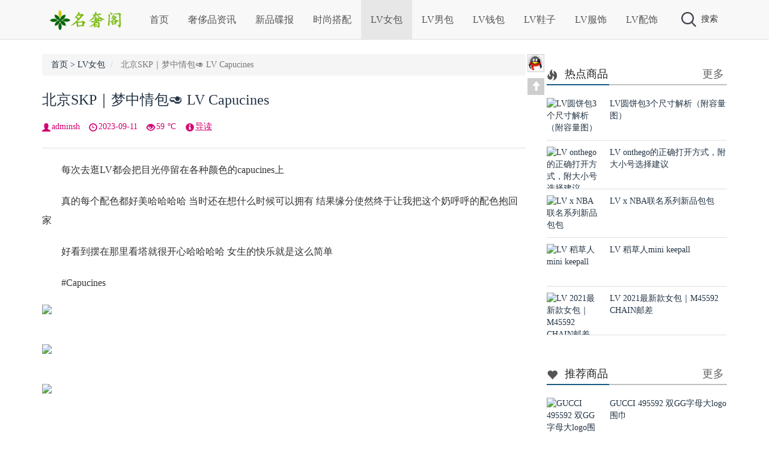

--- FILE ---
content_type: text/html
request_url: https://www.dapaie.com/handbags/9303.html
body_size: 7022
content:
<!DOCTYPE html>
<html xmlns="http://www.w3.org/1999/xhtml">
<head>
<meta http-equiv="Content-Type" content="text/html; charset=utf-8"/>
<meta http-equiv="X-UA-Compatible" content="ie=edge"/>
<meta name="viewport" content="initial-scale=1.0,user-scalable=no,maximum-scale=1,width=device-width">
<meta name="applicable-device" content="pc,mobile"/>
<meta name="renderer" content="webkit">
<meta name="keywords" content="LV,Capucines" />
<meta name="description" content="　　每次去逛LV都会把目光停留在各种颜色的capucines上　　真的每个配色都好美哈哈哈哈 当时还在想什么时候可以拥有 结果缘分使然终于让我把这个奶呼呼的配色抱回家　　好 " />
<title>北京SKP｜梦中情包🥑 LV Capucines -- 名奢站</title>
<link href="https://www.dapaie.com/skin/ecms132/css/bootstrap.min.css" rel="stylesheet" type="text/css"/>
<link href="https://www.dapaie.com/skin/ecms132/css/bootstrap-theme.min.css" rel="stylesheet" type="text/css"/>
<link rel="stylesheet" rev="stylesheet" href="https://www.dapaie.com/skin/ecms132/css/style.css" type="text/css" media="all"/>
<script type="text/javascript" src="https://www.dapaie.com/skin/ecms132/js/jquery.min.js"></script>
<script src="https://www.dapaie.com/skin/ecms132/js/jquery.qrcode.min.js"></script>
<link rel="shortcut icon" href="https://www.dapaie.com/skin/ecms132/images/favicon.ico" type="image/x-icon"/>
</head>
<body>
<div id="hidebg"></div>
<nav class="navbar navbar-maker navbar-fixed-top" role="navigation">
  <div class="container">
    <div class="navbar-header">
      <button type="button" class="navbar-toggle collapsed" data-toggle="collapse" data-target="#navbar" aria-expanded="false" aria-controls="navbar"> <span class="sr-only">Toggle navigation</span> <span class="icon-bar"></span> <span class="icon-bar"></span> <span class="icon-bar"></span> </button>
      <button type="button" class="navbar-toggle collapsed" data-toggle="" data-target="" aria-expanded="false" aria-controls="navbar" id="search-header-trigger-mobile"> <img src="https://www.dapaie.com/skin/ecms132/images/search_btn.png" style="width:22px;height:22px;" alt="搜索"/> </button>
      <a class="navbar-brand" href="https://www.dapaie.com/"><img src="https://www.dapaie.com/skin/ecms132/images/logo.png" height="35" alt="名奢站-专注名牌奢侈品购买与服务！官网价格.图片.代购.新款推荐" title="名奢站-专注名牌奢侈品购买与服务！官网价格.图片.代购.新款推荐"/></a> </div>
    <div id="navbar" class="navbar-collapse collapse">
      <ul class="nav navbar-nav">
        <li id="user-header-trigger-mobile"><script src="https://www.dapaie.com/e/member/login/loginjs.php"></script></li>
        <li class=""><a href="https://www.dapaie.com/">首页</a></li>
        <li class="dropdown "><a  href="https://www.dapaie.com/information/" title="奢侈品资讯">奢侈品资讯</a></li><li class="dropdown "><a  href="https://www.dapaie.com/new/" title="新品碟报">新品碟报</a></li><li class="dropdown "><a  href="https://www.dapaie.com/dress/" title="时尚搭配">时尚搭配</a></li><li class="on "><a  href="https://www.dapaie.com/handbags/" title="LV女包">LV女包</a></li><li class="dropdown "><a  href="https://www.dapaie.com/bags/" title="LV男包">LV男包</a></li><li class="dropdown "><a  href="https://www.dapaie.com/wallets/" title="LV钱包">LV钱包</a></li><li class="dropdown "><a  href="https://www.dapaie.com/shoes/" title="LV鞋子">LV鞋子</a></li><li class="dropdown "><a  href="https://www.dapaie.com/clothes/" title="LV服饰">LV服饰</a></li><li class="dropdown "><a  href="https://www.dapaie.com/accessories/" title="LV配饰">LV配饰</a></li>      </ul>
    </div>
    <!--/.nav-collapse -->
    <div id="search-header">
      <div id="search-header-trigger-out">
        <div id="search-header-trigger"><img src="https://www.dapaie.com/skin/ecms132/images/search_btn.png" alt="搜索"/>搜索</div>
        <div id="user-header-trigger"><script src="https://www.dapaie.com/e/member/login/loginjs.php"></script></div>
      </div>
    </div>
    <div class="search-normal-box navbar-form" role="search" id="search-header-box">
      <form onsubmit="return checkSearchForm()" method="post" name="searchform" action="https://www.dapaie.com/e/search/index.php" >
        <div class="form-group">
          <input type="text" name="keyboard" class="form-control" placeholder="Search" id="search-header-input">
        </div>
        <button type="submit" class="btn btn-default" id="search-header-btn"><img src="https://www.dapaie.com/skin/ecms132/images/search_btn.png" width="20px" alt="搜索"/></button>
        <input type="hidden" value="title" name="show">
        <input type="hidden" value="1" name="tempid">
        <input type="hidden" value="news" name="tbname">
        <input name="mid" value="1" type="hidden">
        <input name="dopost" value="search" type="hidden">
      </form>
    </div>
  </div>
</nav>
<div class="bk25"></div>
<div class="container">
  <div class="main-left">
    <ol class="breadcrumb">
      <li><a href="https://www.dapaie.com/">首页</a>&nbsp;>&nbsp;<a href="https://www.dapaie.com/handbags/">LV女包</a></li>
      <li class="active hide430"> 北京SKP｜梦中情包🥑 LV Capucines</li>
    </ol>
    <h1 class="text-title" style="display:block"><a href="https://www.dapaie.com/handbags/9303.html">北京SKP｜梦中情包🥑 LV Capucines</a></h1>
    <div class="con_bread"> <span class="fl pddng glyphicon glyphicon-user"></span><span class="font1">adminsh</span> <span class="fl pddng glyphicon glyphicon-time"></span><span class="font1">2023-09-11</span> <span class="fl pddng glyphicon glyphicon-eye-open"></span><span class="font1"><script src=https://www.dapaie.com/e/public/ViewClick/?classid=1&id=9303&addclick=1></script> ℃</span> <span class="fl pddng glyphicon glyphicon-info-sign"></span><a data-toggle="collapse" data-parent="#accordion" href="#collapseOne">导读</a> </div>
    <div id="collapseOne" class="panel-collapse collapse">
      <p class="text-description">　　每次去逛LV都会把目光停留在各种颜色的capucines上　　真的每个配色都好美哈哈哈哈 当时还在想什么时候可以拥有 结果缘分使然终于让我把这个奶呼呼的配色抱回家　　好...</p>
    </div>
    <div class="text">
      <div class="hsplit"></div>
<div class="pcd_ad"><script src=https://www.dapaie.com/d/js/acmsd/thea6.js></script></div>
          <div class="mbd_ad">
            <table width="100%" height="auto" style="background-color: #FFFFFF;">
    <tr align="center">
      <td><img src="/skin/ecms132/images/shouji.jpg" width="100%" height="auto" /></td>
      <td> </td>
    </tr>
  </table>          </div>
     <p><span style="font-size:16px;">　　每次去逛LV都会把目光停留在各种颜色的capucines上</span></p>

<p><span style="font-size:16px;">　　真的每个配色都好美哈哈哈哈 当时还在想什么时候可以拥有 结果缘分使然终于让我把这个奶呼呼的配色抱回家</span></p>

<p><span style="font-size:16px;">　　好看到摆在那里看塔就很开心哈哈哈哈 女生的快乐就是这么简单</span></p>

<p><span style="font-size:16px;">　　#Capucines</span></p>

<p align="left"><a href="/d/file/2023-09-11/a1f93afead24bf1b0766ebf935005f12.jpg" target="_blank"><img border="0" src="/d/file/2023-09-11/a1f93afead24bf1b0766ebf935005f12.jpg" /></a></p>
&nbsp;

<p align="left"><a href="/d/file/2023-09-11/daa1a702fa98d6cfd9bd990a9fb083bc.jpg" target="_blank"><img border="0" src="/d/file/2023-09-11/daa1a702fa98d6cfd9bd990a9fb083bc.jpg" /></a></p>
&nbsp;

<p align="left"><a href="/d/file/2023-09-11/e6f6f3ccc6d76b94d2a2e29a66162a09.jpg" target="_blank"><img border="0" src="/d/file/2023-09-11/e6f6f3ccc6d76b94d2a2e29a66162a09.jpg" /></a></p>

<div class="pagination">
            <ul>
              
            </ul>
          </div>
<div class="pcd_ad"><script src=https://www.dapaie.com/d/js/acmsd/thea7.js></script></div>
          <div class="mbd_ad">
            <table width="100%" height="auto" style="background-color: #FFFFFF;">
    <tr align="center">
      <td><img src="/skin/ecms132/images/shouji.jpg" width="100%" height="auto" /></td>
      <td> </td>
    </tr>
  </table>          </div>
      <p class="tit12"><span class="tit13"><span class="glyphicon glyphicon-heart-empty"></span> <a href="https://www.dapaie.com/e/member/fava/add/?classid=1&id=9303" style="cursor:pointer">点击收藏</a>： <strong>北京SKP｜梦中情包🥑 LV Capucines</strong> | https://www.dapaie.com/handbags/9303.html</span></p>
    </div>
    <div class="bk15"></div>
    <div class="post_nav">
      <div class="post_prev fl"> <span class="glyphicon glyphicon-chevron-left"></span> <a href='https://www.dapaie.com/handbags/9302.html'>Lv mini moon 小而不废包，是真的好看</a> </div>
      <div class="post_next fr"> <a href='https://www.dapaie.com/handbags/9304.html'>入秋搞个包👀LV M81098 LOOP 月亮包</a> <span class="glyphicon glyphicon-chevron-right"></span> </div>
    </div>
    <div class="bk15"></div>
    <div class="hsplit"></div>
    <div class="content-tag tag"> <span class="mgnt mgnr glyphicon glyphicon-tags"></span> <a href="https://www.dapaie.com/e/tags/?tagname=LV" target="_blank">LV</a> &nbsp; <a href="https://www.dapaie.com/e/tags/?tagname=Capucines" target="_blank">Capucines</a> </div>
    <div class="bk10"></div>
    <div class="post_r">
      <div class="bk20"></div>
      <div class="main-banner">
        <div class="title">
          <h2><span class="mgnr glyphicon glyphicon-hand-right"></span>相关商品</h2>
        </div>
        <div class="row">
          <div class="col-xs-4">
            <div class="main-banner-tiny"> <a href="https://www.dapaie.com/handbags/">
              <div class="cat-tag banner-cat-tag bc6">LV女包</div>
              </a> <a href="https://www.dapaie.com/handbags/9888.html" target="_blank"><img src="/d/file/2023-12-06/ae39e8c932e876c6003d478da9021646.jpg" alt="2023年第一个LV M46203 CARRYALL 小号手袋"/></a> <a href="https://www.dapaie.com/handbags/9888.html" target="_blank">
              <p class="f16">2023年第一个LV M46203 CARRYALL </p>
              </a> </div>
          </div><div class="col-xs-4">
            <div class="main-banner-tiny"> <a href="https://www.dapaie.com/handbags/">
              <div class="cat-tag banner-cat-tag bc6">LV女包</div>
              </a> <a href="https://www.dapaie.com/handbags/9887.html" target="_blank"><img src="/d/file/2023-12-06/1d36e3f5a6e547bf0b432a84545c12ee.jpg" alt="LV neonoe水桶bb | 梦中情包 | 生日礼物"/></a> <a href="https://www.dapaie.com/handbags/9887.html" target="_blank">
              <p class="f16">LV neonoe水桶bb | 梦中情包 | 生</p>
              </a> </div>
          </div><div class="col-xs-4">
            <div class="main-banner-tiny"> <a href="https://www.dapaie.com/handbags/">
              <div class="cat-tag banner-cat-tag bc6">LV女包</div>
              </a> <a href="https://www.dapaie.com/handbags/9886.html" target="_blank"><img src="/d/file/2023-12-06/32eedecf418ff13ba2719cb2b2d60c35.jpg" alt="南京德基丝滑买到LV M81911 ivy（零配货）"/></a> <a href="https://www.dapaie.com/handbags/9886.html" target="_blank">
              <p class="f16">南京德基丝滑买到LV M81911 ivy（零</p>
              </a> </div>
          </div><div class="col-xs-4">
            <div class="main-banner-tiny"> <a href="https://www.dapaie.com/wallets/">
              <div class="cat-tag banner-cat-tag bc6">LV钱包</div>
              </a> <a href="https://www.dapaie.com/wallets/9885.html" target="_blank"><img src="/d/file/2023-12-06/3a71ee1967e296efdb568cd79915a3e2.jpg" alt="终于入手lv 名片夹做卡包"/></a> <a href="https://www.dapaie.com/wallets/9885.html" target="_blank">
              <p class="f16">终于入手lv 名片夹做卡包</p>
              </a> </div>
          </div><div class="col-xs-4">
            <div class="main-banner-tiny"> <a href="https://www.dapaie.com/handbags/">
              <div class="cat-tag banner-cat-tag bc6">LV女包</div>
              </a> <a href="https://www.dapaie.com/handbags/9884.html" target="_blank"><img src="/d/file/2023-12-06/f55377acf6b3d1a92b84892555780a8f.jpg" alt="LV M81085 Nano speedy到啦"/></a> <a href="https://www.dapaie.com/handbags/9884.html" target="_blank">
              <p class="f16">LV M81085 Nano speedy到啦</p>
              </a> </div>
          </div><div class="col-xs-4">
            <div class="main-banner-tiny"> <a href="https://www.dapaie.com/handbags/">
              <div class="cat-tag banner-cat-tag bc6">LV女包</div>
              </a> <a href="https://www.dapaie.com/handbags/9883.html" target="_blank"><img src="/d/file/2023-12-06/e691d1cf47b257cedcdf9ac8ecd2af94.jpg" alt="买回来啦～LV 黑色拉链carryall～"/></a> <a href="https://www.dapaie.com/handbags/9883.html" target="_blank">
              <p class="f16">买回来啦～LV 黑色拉链carryall～</p>
              </a> </div>
          </div>        </div>
      </div>
      <div class="bk15"></div>
      <!--评论框-->
      <div class="commentpost" id="comment">
        <h4><span class="mgnr glyphicon glyphicon-edit"></span>发表评论:</h4>
        <link href="https://www.dapaie.com/skin/ecmspl/css/pl.css" rel="stylesheet">
<div class="showpage" id="plpost">
<table width="100%" border="0" cellpadding="0" cellspacing="0"  style="line-height: 25px; padding: 5px 3px 1px 8px; font-size: 18px;">
<tr><td><strong><font color="#333333">留言与评论（共有 <span id="infocommentnumarea">0</span> 条评论）</font></strong></td></tr>
</table>
<script>
		  function CheckPl(obj)
		  {
		  if(obj.saytext.value=="")
		  {
		  alert("您没什么话要说吗？");
		  obj.saytext.focus();
		  return false;
		  }
		  return true;
		  }
		  </script>
<form action="https://www.dapaie.com/e/pl/doaction.php" method="post" name="saypl" id="saypl" onsubmit="return CheckPl(document.saypl)">
<table width="100%" border="0" cellpadding="0" cellspacing="0" id="plpost">
<tr>
<td>
<table width="100%" border="0" cellspacing="10" cellpadding="0">
<tr>
<td>
<script src="https://www.dapaie.com/e/pl/loginjspl.php"></script>
<textarea name="saytext" rows="6" id="saytext" placeholder="请遵守互联网相关规定，不要发布广告和违法内容!"></textarea>
<script src="https://www.dapaie.com/d/js/js/plface.js"></script>&nbsp;&nbsp;&nbsp;
<table width='100%' align='left' cellpadding=3 cellspacing=1 bgcolor='#FFF'>
<tr>
<td width="80%" height="40" bgcolor="#FFFFFF">验证码：<input name="key" type="text" class="inputText" size="16" />
<img src="https://www.dapaie.com/e/ShowKey/?v=pl" align="absmiddle" name="plKeyImg" id="plKeyImg" onclick="plKeyImg.src='https://www.dapaie.com/e/ShowKey/?v=pl&t='+Math.random()" title="看不清楚,点击刷新" /> 
</td> 
<td width="20%" height="40" bgcolor="#FFFFFF"> 
<input name="sumbit" type="submit" value="提交评论" tabindex="6" style="border-radius: 5px;font-size: 16px;background: #e94c3d none repeat scroll 0% 0%;border: 0px none;margin: 0px 16px;padding: 1px 16px;height: 33px;line-height: 30px;color: rgb(255, 255, 255);opacity: 0.95;">
<input name="id" type="hidden" id="id" value="9303" />
<input name="classid" type="hidden" id="classid" value="1" />
<input name="enews" type="hidden" id="enews" value="AddPl" />
<input name="repid" type="hidden" id="repid" value="0" />
<input type="hidden" name="ecmsfrom" value="https://www.dapaie.com/handbags/9303.html">
</td>
</tr>  
</table> 
</td>
</tr>
</table>
</td>
</tr>
</table></form>
	<table width="100%" border="0" cellpadding="3" cellspacing="1" bgcolor="#FFFFFF">
        <tr>
          <td bgcolor="#FFFFFF" id="infocommentarea"></td>
        </tr>
        </table>
 <script src="https://www.dapaie.com/e/extend/infocomment/commentajax.php?classid=1&id=9303"></script>
</div>	
        
        <p class="postbottom">◎欢迎参与讨论，请在这里发表您的看法、交流您的观点。</p>
      </div>
    </div>
  </div>
  <div class="OnlineService_Bg">
    <div class="OnlineService_Box">
      <ul class="OnlineService_QQBox">
        <li><a target="_blank" rel="nofollow" title="在线咨询" href="http://wpa.qq.com/msgrd?v=3&uin=23338610&site=qq&menu=yes"><img src="https://www.dapaie.com/skin/ecms132/images/icon_QQ1.png"></a></li>
      </ul>
      <div class="OnlineService_Top"><a href="#" title="返回顶部"><span class="pdt5 lft glyphicon glyphicon-arrow-up"></a></div>
    </div>
  </div>
  <div class="main-right" id="main-right">
    <div> <script src=https://www.dapaie.com/d/js/acmsd/thea1.js></script> </div>
    <div class="bk20"></div>
    <div class="row-normal">
      <div class="title-tiny">
        <h2><span class="pdt5 lft glyphicon glyphicon-fire"></span>热点商品</h2>
        <span class="rght5 title-tiny-more"><a href="https://www.dapaie.com/hot/" target="_blank">更多</a></span> </div>
            <div class="list-tiny">
        <div class="list-tiny-img"> <a href="https://www.dapaie.com/handbags/165.html" target="_blank" title="LV圆饼包3个尺寸解析（附容量图）"><img src="/d/file/2020-11-09/46cb0069e2b362027b6186cd19b6b428.jpg" alt="LV圆饼包3个尺寸解析（附容量图）"/></a> </div>
        <div class="list-tiny-text"> <a href="https://www.dapaie.com/handbags/165.html" target="_blank">
          LV圆饼包3个尺寸解析（附容量图）          </a> </div>
      </div>
            <div class="list-tiny">
        <div class="list-tiny-img"> <a href="https://www.dapaie.com/handbags/76.html" target="_blank" title="LV onthego的正确打开方式，附大小号选择建议"><img src="/d/file/2020-10-21/951071fac15f24c4e40ba4eda20226b2.jpg" alt="LV onthego的正确打开方式，附大小号选择建议"/></a> </div>
        <div class="list-tiny-text"> <a href="https://www.dapaie.com/handbags/76.html" target="_blank">
          LV onthego的正确打开方式，附大小号选择建议          </a> </div>
      </div>
            <div class="list-tiny">
        <div class="list-tiny-img"> <a href="https://www.dapaie.com/new/78.html" target="_blank" title="LV x NBA联名系列新品包包"><img src="/d/file/2020-10-21/c28683e84338bf50bad1df0c147ef40c.jpg" alt="LV x NBA联名系列新品包包"/></a> </div>
        <div class="list-tiny-text"> <a href="https://www.dapaie.com/new/78.html" target="_blank">
          LV x NBA联名系列新品包包          </a> </div>
      </div>
            <div class="list-tiny">
        <div class="list-tiny-img"> <a href="https://www.dapaie.com/bags/334.html" target="_blank" title="LV 稻草人mini keepall"><img src="/d/file/2021-01-15/be09a50021effb24cd97a4dfbef9bf62.jpg" alt="LV 稻草人mini keepall"/></a> </div>
        <div class="list-tiny-text"> <a href="https://www.dapaie.com/bags/334.html" target="_blank">
          LV 稻草人mini keepall          </a> </div>
      </div>
            <div class="list-tiny">
        <div class="list-tiny-img"> <a href="https://www.dapaie.com/handbags/333.html" target="_blank" title="LV 2021最新款女包｜M45592 CHAIN邮差"><img src="/d/file/2021-01-13/0e7c5530fdfe773c68cb8d916748bea9.jpg" alt="LV 2021最新款女包｜M45592 CHAIN邮差"/></a> </div>
        <div class="list-tiny-text"> <a href="https://www.dapaie.com/handbags/333.html" target="_blank">
          LV 2021最新款女包｜M45592 CHAIN邮差          </a> </div>
      </div>
       </div>
    <div class="bk15"></div>
    <div> <script src=https://www.dapaie.com/d/js/acmsd/thea2.js></script> </div>
    <div class="bk20"></div>
    <div class="row-normal">
      <div class="title-tiny">
        <h2><span class="pdt5 lft glyphicon glyphicon-heart"></span>推荐商品</h2>
        <span class="rght5 title-tiny-more"><a href="https://www.dapaie.com/recommend/" target="_blank">更多</a></span> </div>
            <div class="list-tiny">
        <div class="list-tiny-img"> <a href="https://www.dapaie.com/dress/95.html" target="_blank" title="GUCCI 495592 双GG字母大logo围巾"><img src="/d/file/2020-10-23/4b970238460f3cb8a10be0b33280f389.jpg" alt="GUCCI 495592 双GG字母大logo围巾"/></a> </div>
        <div class="list-tiny-text"> <a href="https://www.dapaie.com/dress/95.html" target="_blank">
          GUCCI 495592 双GG字母大logo围巾          </a> </div>
      </div>
            <div class="list-tiny">
        <div class="list-tiny-img"> <a href="https://www.dapaie.com/dress/92.html" target="_blank" title="对Chanel A92990 coco Handle白色情有独钟"><img src="/d/file/2020-10-23/5bacf8b1fae5ed282a2ab5d89d907172.jpg" alt="对Chanel A92990 coco Handle白色情有独钟"/></a> </div>
        <div class="list-tiny-text"> <a href="https://www.dapaie.com/dress/92.html" target="_blank">
          对Chanel A92990 coco Handle白色情有独钟          </a> </div>
      </div>
            <div class="list-tiny">
        <div class="list-tiny-img"> <a href="https://www.dapaie.com/handbags/89.html" target="_blank" title="LV新款拼色FOLD TOTE小号蝙蝠包M45389"><img src="/d/file/2020-10-21/ec387b062fa228267e32cc5f186451ba.jpg" alt="LV新款拼色FOLD TOTE小号蝙蝠包M45389"/></a> </div>
        <div class="list-tiny-text"> <a href="https://www.dapaie.com/handbags/89.html" target="_blank">
          LV新款拼色FOLD TOTE小号蝙蝠包M45389          </a> </div>
      </div>
            <div class="list-tiny">
        <div class="list-tiny-img"> <a href="https://www.dapaie.com/information/88.html" target="_blank" title="2020秋冬Chanel 19系列手袋/酒红色"><img src="/d/file/2020-10-21/6c6cca714d605452e35677c5e40249da.jpg" alt="2020秋冬Chanel 19系列手袋/酒红色"/></a> </div>
        <div class="list-tiny-text"> <a href="https://www.dapaie.com/information/88.html" target="_blank">
          2020秋冬Chanel 19系列手袋/酒红色          </a> </div>
      </div>
            <div class="list-tiny">
        <div class="list-tiny-img"> <a href="https://www.dapaie.com/dress/86.html" target="_blank" title="仙气飘飘❗温柔风Celine银丝羊绒连衣裙Get"><img src="/d/file/2020-10-21/8ec7efcf8b40167acae0b42a32bae303.jpg" alt="仙气飘飘❗温柔风Celine银丝羊绒连衣裙Get"/></a> </div>
        <div class="list-tiny-text"> <a href="https://www.dapaie.com/dress/86.html" target="_blank">
          仙气飘飘❗温柔风Celine银丝羊绒连衣裙Get          </a> </div>
      </div>
       </div>
    <div class="bk15"></div>
    <div class="row-normal">
      <div class="title-tiny">
        <h2><span class="pdt5 lft glyphicon glyphicon-comment"></span>最新评论</h2>
        <span class="rght5 title-tiny-more"></span> </div>
       </div>
    <div class="bk15"></div>
    <div class="row-normal">
      <div class="title-tiny">
        <h2><span class="pdt5 lft glyphicon glyphicon-tags"></span>热门专题</h2>
        <span class="rght5 title-tiny-more"><a href="https://www.dapaie.com/misc/tags/" target="_blank">更多</a></span> </div>
      <div class="list-tiny tag">         <li><a href="https://www.dapaie.com/e/tags/?tagname=LV">LV<span class="tag-count"> (8670)</span></a></li>                <li><a href="https://www.dapaie.com/e/tags/?tagname=nano">nano<span class="tag-count"> (479)</span></a></li>                <li><a href="https://www.dapaie.com/e/tags/?tagname=speedy">speedy<span class="tag-count"> (263)</span></a></li>                <li><a href="https://www.dapaie.com/e/tags/?tagname=%E6%89%8B%E8%A2%8B">手袋<span class="tag-count"> (244)</span></a></li>                <li><a href="https://www.dapaie.com/e/tags/?tagname=Speedy20">Speedy20<span class="tag-count"> (235)</span></a></li>                <li><a href="https://www.dapaie.com/e/tags/?tagname=Noe">Noe<span class="tag-count"> (231)</span></a></li>                <li><a href="https://www.dapaie.com/e/tags/?tagname=LOOP">LOOP<span class="tag-count"> (227)</span></a></li>                <li><a href="https://www.dapaie.com/e/tags/?tagname=onthego">onthego<span class="tag-count"> (223)</span></a></li>                <li><a href="https://www.dapaie.com/e/tags/?tagname=M81085">M81085<span class="tag-count"> (208)</span></a></li>                <li><a href="https://www.dapaie.com/e/tags/?tagname=POCHETTE">POCHETTE<span class="tag-count"> (208)</span></a></li>                <li><a href="https://www.dapaie.com/e/tags/?tagname=BOULOGNE">BOULOGNE<span class="tag-count"> (207)</span></a></li>                <li><a href="https://www.dapaie.com/e/tags/?tagname=M81098">M81098<span class="tag-count"> (194)</span></a></li>                <li><a href="https://www.dapaie.com/e/tags/?tagname=TRUNK">TRUNK<span class="tag-count"> (183)</span></a></li>                <li><a href="https://www.dapaie.com/e/tags/?tagname=%E4%B8%AD%E5%8F%B7%E6%89%8B%E8%A2%8B">中号手袋<span class="tag-count"> (175)</span></a></li>                <li><a href="https://www.dapaie.com/e/tags/?tagname=M81266">M81266<span class="tag-count"> (172)</span></a></li>                <li><a href="https://www.dapaie.com/e/tags/?tagname=%E6%B3%95%E6%A3%8D%E5%8C%85">法棍包<span class="tag-count"> (166)</span></a></li>                <li><a href="https://www.dapaie.com/e/tags/?tagname=CARRYALL">CARRYALL<span class="tag-count"> (164)</span></a></li>                <li><a href="https://www.dapaie.com/e/tags/?tagname=Diane">Diane<span class="tag-count"> (164)</span></a></li>                <li><a href="https://www.dapaie.com/e/tags/?tagname=N%C3%89ONO%C3%89">NÉONOÉ<span class="tag-count"> (164)</span></a></li>                <li><a href="https://www.dapaie.com/e/tags/?tagname=Neverfull">Neverfull<span class="tag-count"> (162)</span></a></li>                <li><a href="https://www.dapaie.com/e/tags/?tagname=M45985">M45985<span class="tag-count"> (161)</span></a></li>                <li><a href="https://www.dapaie.com/e/tags/?tagname=%E6%B0%B4%E6%A1%B6%E5%8C%85">水桶包<span class="tag-count"> (159)</span></a></li>                <li><a href="https://www.dapaie.com/e/tags/?tagname=%E8%85%8B%E4%B8%8B%E5%8C%85">腋下包<span class="tag-count"> (158)</span></a></li>                <li><a href="https://www.dapaie.com/e/tags/?tagname=M%C3%89TIS">MÉTIS<span class="tag-count"> (155)</span></a></li>                <li><a href="https://www.dapaie.com/e/tags/?tagname=%E7%89%9B%E8%A7%92%E5%8C%85">牛角包<span class="tag-count"> (152)</span></a></li>                <li><a href="https://www.dapaie.com/e/tags/?tagname=M46203">M46203<span class="tag-count"> (150)</span></a></li>                <li><a href="https://www.dapaie.com/e/tags/?tagname=%E5%B0%8F%E6%B0%B4%E6%A1%B6">小水桶<span class="tag-count"> (140)</span></a></li>                <li><a href="https://www.dapaie.com/e/tags/?tagname=ivy">ivy<span class="tag-count"> (137)</span></a></li>                <li><a href="https://www.dapaie.com/e/tags/?tagname=WOC">WOC<span class="tag-count"> (132)</span></a></li>                <li><a href="https://www.dapaie.com/e/tags/?tagname=TRAINER">TRAINER<span class="tag-count"> (126)</span></a></li>                <li><a href="https://www.dapaie.com/e/tags/?tagname=%E5%B0%8F%E5%8F%B7%E6%89%8B%E8%A2%8B">小号手袋<span class="tag-count"> (123)</span></a></li>                <li><a href="https://www.dapaie.com/e/tags/?tagname=Cannes">Cannes<span class="tag-count"> (120)</span></a></li>                <li><a href="https://www.dapaie.com/e/tags/?tagname=%E9%82%AE%E5%B7%AE%E5%8C%85">邮差包<span class="tag-count"> (120)</span></a></li>                <li><a href="https://www.dapaie.com/e/tags/?tagname=M46279">M46279<span class="tag-count"> (119)</span></a></li>                <li><a href="https://www.dapaie.com/e/tags/?tagname=%E5%8F%91%E8%B4%A2%E6%A1%B6">发财桶<span class="tag-count"> (119)</span></a></li>                <li><a href="https://www.dapaie.com/e/tags/?tagname=M45832">M45832<span class="tag-count"> (118)</span></a></li>                <li><a href="https://www.dapaie.com/e/tags/?tagname=BB">BB<span class="tag-count"> (116)</span></a></li>                <li><a href="https://www.dapaie.com/e/tags/?tagname=M43986">M43986<span class="tag-count"> (107)</span></a></li>                <li><a href="https://www.dapaie.com/e/tags/?tagname=Speedy25">Speedy25<span class="tag-count"> (106)</span></a></li>                <li><a href="https://www.dapaie.com/e/tags/?tagname=West">West<span class="tag-count"> (103)</span></a></li>         </div>
    </div>
    <div class="bk10"></div>
    <div id="wxright" class="wxcontainer"> <script src=https://www.dapaie.com/d/js/acmsd/thea3.js></script> </div>
    <div class="bk15" style="clear:both;height:300px"></div>
  </div>
</div>
<div class="footer-outer">
  <div class="footer-copyright"> <span  class="gray"><font color="#FFFFFF">Copyright  潮牌搭配分享网 <a href="https://beian.miit.gov.cn" rel="nofollow" target="_blank"><font color="#FFFFFF">粤ICP备20047338号-1</font></a>&nbsp;&nbsp;<script>
var _hmt = _hmt || [];
(function() {
  var hm = document.createElement("script");
  hm.src = "https://hm.baidu.com/hm.js?3dcb287961372fded9a2340697059a73";
  var s = document.getElementsByTagName("script")[0]; 
  s.parentNode.insertBefore(hm, s);
})();
</script>
<script>
(function(){
    var bp = document.createElement('script');
    var curProtocol = window.location.protocol.split(':')[0];
    if (curProtocol === 'https') {
        bp.src = 'https://zz.bdstatic.com/linksubmit/push.js';
    }
    else {
        bp.src = 'http://push.zhanzhang.baidu.com/push.js';
    }
    var s = document.getElementsByTagName("script")[0];
    s.parentNode.insertBefore(bp, s);
})();
</script></font></span> </div>
</div>
<script>
(function() {var _53code = document.createElement("script");_53code.src = "https://tb.53kf.com/code/code/c03b10ea34f89228374e3ee7d85ac50a5/2";var s = document.getElementsByTagName("script")[0]; s.parentNode.insertBefore(_53code, s);})();
</script>
<script type="text/javascript" src="https://www.dapaie.com/skin/ecms132/js/bootstrap.min.js" ></script> 
<script id="mainScript" type="text/javascript" src="https://www.dapaie.com/skin/ecms132/js/main.js" data="https://xcxsd.org/"></script> 
<script src="https://www.dapaie.com/skin/ecms132/js/unslider.js"></script>
</body>
</html>

--- FILE ---
content_type: text/html; charset=utf-8
request_url: https://www.dapaie.com/e/public/ViewClick/?classid=1&id=9303&addclick=1
body_size: -120
content:
document.write('59');